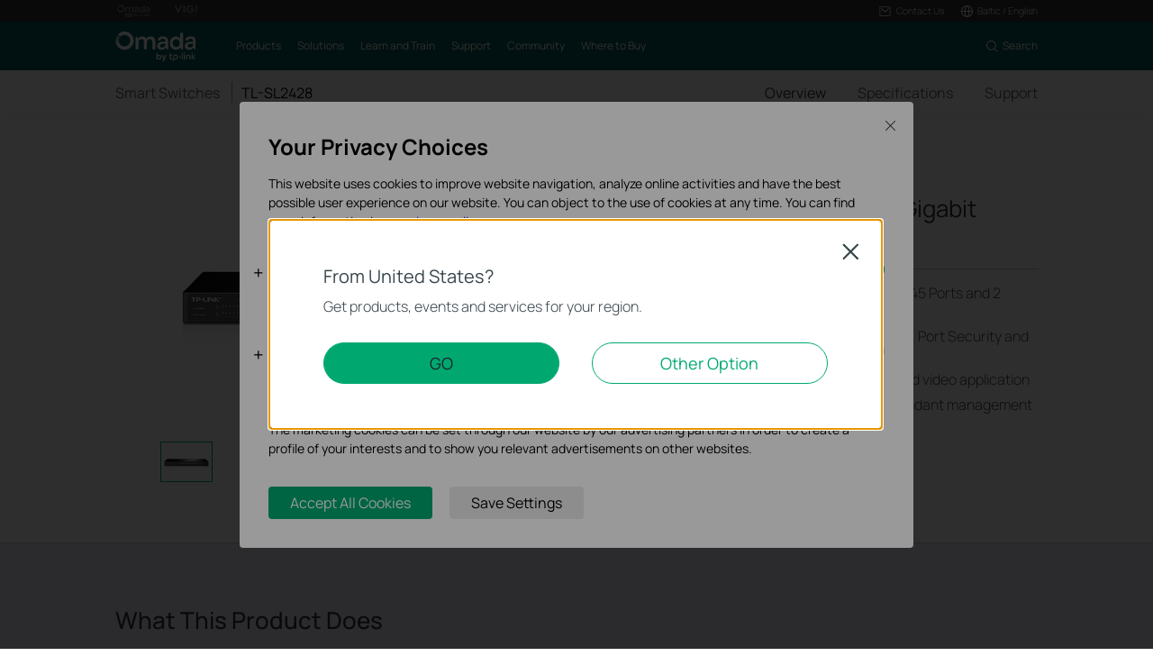

--- FILE ---
content_type: image/svg+xml
request_url: https://static.tp-link.com/assets/images/icon/close-black-omada.svg
body_size: 244
content:
<svg width="20" height="20" viewBox="0 0 20 20" fill="none" xmlns="http://www.w3.org/2000/svg">
<path fill-rule="evenodd" clip-rule="evenodd" d="M9.99981 10.7072L16.6462 17.3536L17.3533 16.6465L10.7069 10.0001L17.3534 3.35359L16.6463 2.64648L9.99981 9.29295L3.35335 2.64648L2.64624 3.35359L9.29271 10.0001L2.64628 16.6465L3.35339 17.3536L9.99981 10.7072Z" fill="#2B2B2B"/>
</svg>


--- FILE ---
content_type: image/svg+xml
request_url: https://static.tp-link.com/assets/images/nav/view-all.svg
body_size: 299
content:
<svg width="36" height="36" viewBox="0 0 36 36" fill="none" xmlns="http://www.w3.org/2000/svg">
<rect x="5.5" y="5.5" width="10" height="10" stroke="#2B2B2B" stroke-width="2"/>
<rect x="5.5" y="20.5" width="10" height="10" stroke="#2B2B2B" stroke-width="2"/>
<rect x="20.5" y="5.5" width="10" height="10" stroke="#2B2B2B" stroke-width="2"/>
<rect x="20.5" y="20.5" width="10" height="10" stroke="#2B2B2B" stroke-width="2"/>
</svg>
